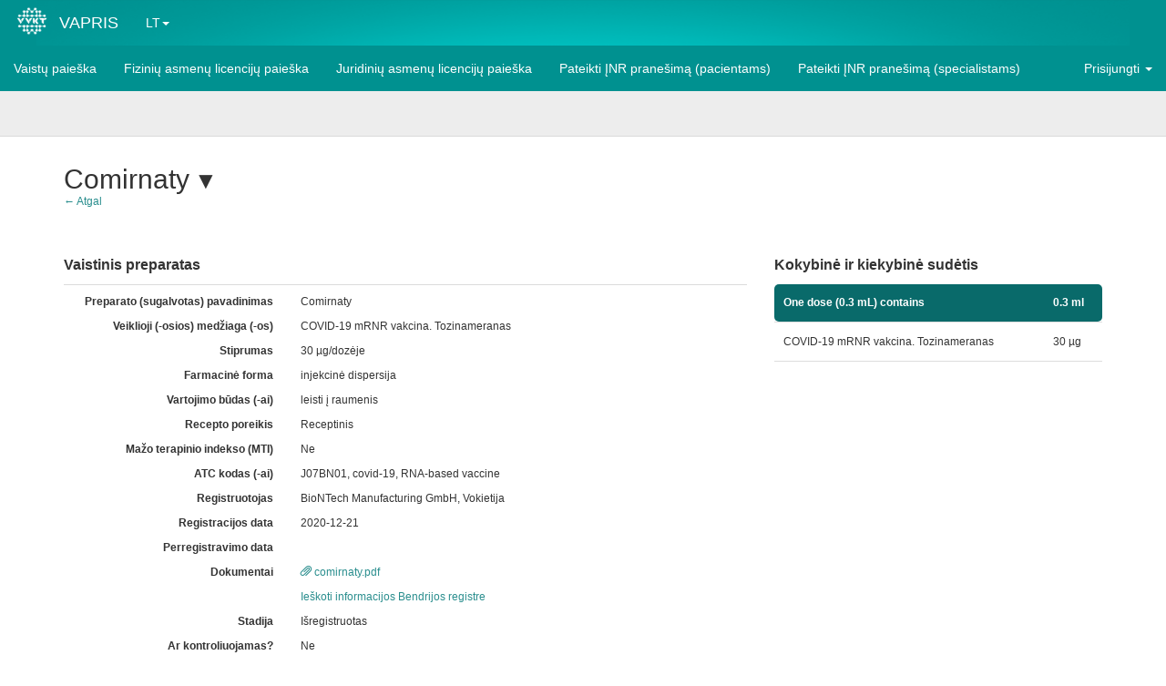

--- FILE ---
content_type: text/html;charset=UTF-8
request_url: https://vapris.vvkt.lt/vvkt-web/public/medications/view/31015
body_size: 15475
content:
<!DOCTYPE html>

<html>
<head>
<title>VVKT - VP peržiūra</title>
<meta charset="utf-8" />
<meta http-equiv="X-UA-Compatible" content="IE=edge,chrome=1" />

<meta name="author" content="Nortal" />
<meta name="viewport" content="width=device-width, initial-scale=1" />
<meta name="description" content="" />

<link rel="stylesheet" href="/vvkt-web/css/bootstrap.css" />
<link rel="stylesheet" href="/vvkt-web/css/font-awesome.css" />
<link rel="stylesheet" href="/vvkt-web/css/datepicker.css" />
<link rel="stylesheet" href="/vvkt-web/css/chosen.css" />
<link rel="stylesheet" href="/vvkt-web/css/main.css" />
<link rel="stylesheet" href="/vvkt-web/css/print.css" />
<script src="/vvkt-web/js/jquery-2.1.1.min.js"></script>
<script src="/vvkt-web/js/jquery-ui-custom.js"></script>
<script src="/vvkt-web/js/bootstrap.min.js"></script>
<script src="/vvkt-web/js/chosen.jquery.js"></script>
</head>
<body>
	<div id="wrap">
		<nav role="navigation" class="navbar navbar-default navbar-inverse navbar-static-top mb0" id="mainnav">
		<div class="navbar-header">
			<a class="navbar-brand logo" href="/vvkt-web/">
				<img alt="VALSTYBĖS VAITŲ KONTROLĖS TARNYBA" width="40" src="/vvkt-web/img/vvkt_logo_200x200.png" />
				
				<span>VAPRIS</span></a>
			<button title="Rodyti navigaciją" data-target="#navbar-mobile" data-toggle="collapse" class="navbar-toggle" type="button">
				<span class="sr-only ng-binding">Rodyti navigaciją</span>
			</button>
			<div class="dropdown lang-select">
				<a href="#" type="button" data-toggle="dropdown" aria-haspopup="true" aria-expanded="false"><span>LT</span><span class="caret"></span></a>
				<ul class="dropdown-menu" aria-labelledby="dropdownMenu1">
					<li class="active"><a href="?lang=lt">Lietuvių</a></li>
					<li><a href="?lang=en">English</a></li>
				</ul>
			</div>
		</div>
		<ul class="nav navbar-nav">
			
			<li><a href="/vvkt-web/public/medications">Vaistų paieška</a></li>
			
			<li><a href="/vvkt-web/public/personLicenses/">Fizinių asmenų licencijų paieška</a></li>
			
			<li><a href="/vvkt-web/public/subsidiaries">Juridinių asmenų licencijų paieška</a></li>
			
			
			<li><a href="/vvkt-web/public/nrv/PATIENT_PUBLIC">Pateikti ĮNR pranešimą (pacientams)</a></li>
			
			<li><a href="/vvkt-web/public/nrv/SPECIALIST_PUBLIC">Pateikti ĮNR pranešimą (specialistams)</a></li>
            
        </ul>

		

		<div class="navbar-collapse collapse in">
			<ul class="nav navbar-nav navbar-right mr0">
				<li class="">
					<a data-toggle="dropdown" class="dropdown dropdown-toggle ng-binding" href=""><span>Prisijungti</span>
						<span class="caret">&nbsp;</span></a>
					<ul class="dropdown-menu">
						<li><a href="/vvkt-web/login/viisp?type=p">Fiziniams asmenims</a></li>
						<li><a href="/vvkt-web/login/viisp?type=c">Juridiniams asmenims</a></li>
						<li><a href="/vvkt-web/login/viisp?type=s">Sveikatos specialistams</a></li>
					</ul>
				</li>
			</ul>
		</div>
	</nav>
		<nav role="navigation" class="navbar navbar-default navbar-static-top mb0" id="mainmenu">
		
	</nav>
		<div id="content">
<div class="container">

	<div class="row mt10">
		<div class="col-md-12">
			
			<h1 class="mb0"><span>Comirnaty</span><span class="icon-vapris-under"></span></h1>
			<a href="#" onclick="window.history.back();">← Atgal</a>
		</div>
	</div>

<div class="row mt30">

	<div class="col-md-8">
		<p class="drug-info-header borb pb10">Vaistinis preparatas</p>
		<div class="form-horizontal info-block">
			
			<div class="form-group">
				<label class="col-md-4 control-label">Preparato (sugalvotas) pavadinimas</label>
				<div class="col-sm-8">
					<p class="drug-info">Comirnaty</p>
				</div>
			</div>
			<div class="form-group">
				<label class="col-md-4 control-label">Veiklioji (-osios) medžiaga (-os)</label>
				<div class="col-sm-8">
					<p class="drug-info force-wrap">COVID-19 mRNR vakcina. Tozinameranas</p>
				</div>
			</div>
			<div class="form-group">
				<label class="col-md-4 control-label">Stiprumas</label>
				<div class="col-sm-8">
					<p class="drug-info force-wrap">30 µg/dozėje</p>
				</div>
			</div>
			<div class="form-group">
				<label class="col-md-4 control-label">Farmacinė forma</label>
				<div class="col-sm-8">
					<p class="drug-info">injekcinė dispersija</p>
				</div>
			</div>
			<div class="form-group">
				<label class="col-md-4 control-label">Vartojimo būdas (-ai)</label>
				<div class="col-sm-8">
					<p class="drug-info">leisti į raumenis</p>
				</div>
			</div>
			
			
			
			
			<div class="form-group">
				<label class="col-md-4 control-label">Recepto poreikis</label>
				<div class="col-sm-8">
					<p class="drug-info">Receptinis</p>
				</div>
			</div>
			<div class="form-group">
				<label class="col-md-4 control-label">Mažo terapinio indekso (MTI)</label>
				<div class="col-sm-8">
					<p class="drug-info">Ne</p>
				</div>
			</div>
			<div class="form-group">
				<label class="col-md-4 control-label">ATC kodas (-ai)</label>
				<div class="col-sm-8">
					<p class="drug-info">J07BN01, covid-19, RNA-based vaccine</p>
				</div>
			</div>
			<div class="form-group">
				<label class="col-md-4 control-label">Registruotojas</label>
				<div class="col-sm-8">
					<p class="drug-info">BioNTech Manufacturing GmbH, Vokietija</p>
				</div>
			</div>
			<div class="form-group">
				<label class="col-md-4 control-label">Registracijos data</label>
				<div class="col-sm-8">
					
						
						<p>2020-12-21</p>
					
				</div>
			</div>
			<div class="form-group">
				<label class="col-md-4 control-label">Perregistravimo data</label>
				<div class="col-sm-8">
					
				</div>
			</div>
			<div class="form-group">
				<label class="col-md-4 control-label">Dokumentai</label>

				<div class="col-sm-8">
					
						<p><a href="31015/71816?fileName=comirnaty.pdf"><span class="glyphicon glyphicon-paperclip"></span>&#160;comirnaty.pdf</a></p>
					

					<p>
						<a target="_blank" href="http://ec.europa.eu/health/documents/community-register/html/alfregister.htm">Ieškoti informacijos Bendrijos registre</a>
					</p>
				</div>
			</div>
			<div class="form-group">
				<label class="col-md-4 control-label">Stadija</label>
				<div class="col-sm-8">
					<p class="drug-info">Išregistruotas</p>
				</div>
			</div>
			<div class="form-group">
				<label class="col-md-4 control-label">Ar kontroliuojamas?</label>
				<div class="col-sm-8">
					<p class="drug-info">Ne</p>
				</div>
			</div>
			<div class="form-group">
				<label class="col-md-4 control-label">Kontroliuojamos medžiagos tipas</label>
				<div class="col-sm-8">
					<p class="drug-info"></p>
				</div>
			</div>
			
			
			
			<div class="form-group">
				<label class="col-md-4 control-label">Paraiškos tipas</label>
				<div class="col-sm-8">
					<p class="drug-info">8(3)</p>
				</div>
			</div>
			<div class="form-group">
				<label class="col-md-4 control-label">Procedūros numeris</label>
				<div class="col-sm-8">
					<p class="drug-info"></p>
				</div>
			</div>
			<div class="form-group">
				<label class="col-md-4 control-label">Tiekimo LR rinkai pagrindas</label>
				<div class="col-sm-8">
					<p class="drug-info">Centrinė registracija</p>
				</div>
			</div>
			
		</div>
	</div>
	<div class="col-md-4">
		<p class="drug-info-header">Kokybinė ir kiekybinė sudėtis</p>
		<table class="table table-hover form-table">
			<tbody>
				
					<tr>
						<th>One dose (0.3 mL) contains</th>
						<th>0.3 ml</th>
					</tr>
					<tr>
						<td>
							
							COVID-19 mRNR vakcina. Tozinameranas
						</td>
						<td>30 µg</td>
					</tr>
				
			</tbody>
		</table>
	</div>
	<div class="col-md-12">
		<p class="drug-info-header">Pakuotės</p>
		<table class="table table-hover form-table">
			<thead>
				<tr>
					<th>PAKID</th>
					<th>NPAKID</th>
					<th>NPAKID-7</th>
					<th>Pakuotės tipas</th>
					<th>Aprašymas</th>
					<th>Pakuotės paskirtis</th>
					<th>Recepto poreikis</th>
					<th>Pakuotės registracijos nr.</th>
					
					<th>Tiekimo būsena</th>
					<th>Data nuo</th>
					<th>Data iki</th>
					<th>Pakuotės užsienio kalba</th>
					<th>Data nuo</th>
					<th>Data iki</th>
					
					<th>Pakuotės maketas</th>
				</tr>
			</thead>
			<tbody>
				<tr>
					<td>107509</td>
					<td>93614</td>
					<td>1093614</td>
					<td>flakonas</td>
					<td>N10 (daugiadozis, 60 dozių)</td>
					<td></td>
					<td>Receptinis</td>
					<td>EU/1/20/1528/002</td>
					
					<td>Netiekiama</td>
					<td>-</td>
					<td>-</td>
					<td>Ne</td>
					<td>-</td>
					<td>-</td>
					
					<td>
						
					</td>
				</tr>
				<tr>
					<td>107510</td>
					<td>93615</td>
					<td>1093615</td>
					<td>flakonas</td>
					<td>N195 (daugiadozis) (1170 dozių)</td>
					<td></td>
					<td>Receptinis</td>
					<td>EU/1/20/1528/003</td>
					
					<td>Netiekiama</td>
					<td>-</td>
					<td>-</td>
					<td>Ne</td>
					<td>-</td>
					<td>-</td>
					
					<td>
						
					</td>
				</tr>
				<tr>
					<td>110004</td>
					<td>96114</td>
					<td>1096114</td>
					<td>flakonas</td>
					<td>N10 (10×1 dozę)</td>
					<td></td>
					<td>Receptinis</td>
					<td>EU/1/20/1528/013</td>
					
					<td>Netiekiama</td>
					<td>-</td>
					<td>-</td>
					<td>Ne</td>
					<td>-</td>
					<td>-</td>
					
					<td>
						
					</td>
				</tr>
			</tbody>
		</table>
	</div>

	<div class="col-md-12">
		<p class="drug-info-header">Stadijos</p>
		<table class="table table-hover form-table">
			<thead>
				<tr>
					<th>Data</th>
					<th>Stadija</th>
					
					
				</tr>
			</thead>
			<tbody>
				<tr>
					
					<td></td>
					
					<td>Išregistruotas</td>
					
					
				</tr>
				<tr>
					
					
					<td>2020-12-21</td>
					<td>Registruotas</td>
					
					
				</tr>
			</tbody>
		</table>
	</div>

	

	<!-- Modal -->
	<div id="submitChangelog" class="modal fade" role="dialog">
		<div class="modal-dialog">

			<!-- Modal content-->
			<div class="modal-content">
				<div class="modal-header">
					<button type="button" class="close" data-dismiss="modal">&times;</button>
					<h4 class="modal-title"><span>Naujas įrašas</span></h4>
				</div>
				<div class="modal-body">
					<iframe id="submitFormFrame" src="" width="100%" style="border: 0 none;"></iframe>
				</div>
			</div>

		</div>
	</div>

	<script type="text/javascript">
        $(function() {
            $('#submitChangelog').on('hidden.bs.modal', function (e) {
                $("#submitFormFrame").attr("src", "");
            });
            $('#submitChangelog').on('shown.bs.modal', function (e) {
                var src = e.relatedTarget.getAttribute("data-edit-src");
                $("#submitFormFrame").attr("src", src);
            });
        });
	</script>

	

</div>
</div>
</div>
	</div>
	<div id="footer" class="footer-push hidden-print">
		<div class="container">
			<p class="pull-left">© 2015 Valstybinė vaistų kontrolės tarnyba</p>
			<ul class="list-inline pull-left">
				<li class="ml20"><a href="http://www.sam.lt/"><img alt="Lietuvos Respublikos sveikatos apsaugos ministerija" src="/vvkt-web/img/sam.png" /></a></li>
				<li class="ml10"><a><img alt="Projektą iš dalies finansuoja Europos regioninės plėtros fondas" src="/vvkt-web/img/es.png" /></a></li>
			</ul>
			<ul class="list-inline pull-right">
				<li role="menuitem"><a target="_blank" href="http://ec.europa.eu/health/documents/community-register/html/alfregister.htm">Bendrijos vaistinių preparatų registras</a></li>
				<li role="menuitem">Sprendimas:<a target="_blank" href="http://www.nortal.lt/">Nortal</a></li>
			</ul>
		</div>
	</div>
	
		<script src="/vvkt-web/js/jquery-ui-custom.js"></script>
		<script src="/vvkt-web/js/bootstrap-datepicker.js"></script>
		<script type="text/javascript" charset="UTF-8" src="/vvkt-web/js/bootstrap-datepicker.lt.js"></script>
		<link rel="stylesheet" href="/vvkt-web/css/tablesaw.css" />
		<script src="/vvkt-web/js/tablesaw.js"></script>
		<script src="/vvkt-web/js/tablesaw-init.js"></script>

		<script>
			function handleFileSelect(evt) {
				var files = evt.target.files; // FileList object

				// files is a FileList of File objects. List some properties.
				var output = [];
				for (var i = 0, f; f = files[i]; i++) {
					output
							.push(
									'<p class="attached-file mt0 mb0 pull-left ml10">',
									escape(f.name),
									'<button class="ml5 remove-file" id="remove-file" onclick="$(\'.file-attached\').val(\'\'); $(\'#filesList\').empty(); event.preventDefault();"><span class="fa fa-remove"></span></button></p>');
				}


				//allow handling of multiple file select elements on one page
				var outputElement = $(this).attr("data-output");
				if(outputElement)
				{
					document.getElementById(outputElement).innerHTML = output.join('');
				}
				else
				{
					document.getElementById('filesList').innerHTML = output.join('');
				}
			}
			$(function() {
				$('.datepicker-from').datepicker({
					format : 'yyyy-mm-dd',
					language : 'lt',
					autoclose : true
				});
				$('.datepicker-to').datepicker({
					format : 'yyyy-mm-dd',
					language : 'lt',
					autoclose : true
				});
				$('.datepicker-yearonly').datepicker({
					format: "yyyy",
				    viewMode: "years",
				    minViewMode: "years",
					autoclose : true
				});
				$('.datepicker-from').on('changeDate', function(e){
					//due to bug in autoclose
					if (e.viewMode === 'days') {
						$(this).datepicker('hide');
					}
				});
				$('.datepicker-to').on('changeDate', function(e){
					//due to bug in autoclose
					if (e.viewMode === 'days') {
						$(this).datepicker('hide');
					}
				});
				$('.datepicker-yearonly').on('changeDate', function(e){
					//due to bug in autoclose
					if (e.viewMode === 'days') {
						$(this).datepicker('hide');
					}
				});

				$('.chosen-select').each(function() {
					$(this).chosen({
						placeholder_text_single: "-",
						placeholder_text_multiple: "-"
					});
				});
				$('.file-attached').change(handleFileSelect);

			});

			//Translate tablesaw control texts according to locale
			if(Tablesaw.config !== undefined) {
				$.extend( Tablesaw, {
					i18n: {
						modes: [ 'Stack', 'Swipe', 'Toggle' ],
						columns: 'Stulpelis',
						columnBtnText: 'Stulpeliai',
						columnsDialogError: 'Nėra tinkamų stulpelių',
						sort: 'Rūšiuoti'
					}
				});
			}
		</script>
	
	<script>
		$(document).ready(function() {
			$('[rel="tooltip"]').tooltip();
		});
		// - resizing bottom menu
		$(document).ready(function() {
			$('#fixnav').width($(window).width());
		});
		$(window).resize( function() {
			$('#fixnav').width($(window).width());
		});
		// - end of resizing bottom menu
		function addPdfParameter(url) {
		    var sourceUrl = url;
			if (url.indexOf('#') > 0) {
				sourceUrl = url.substring(0, url.indexOf('#'))
			}
			return sourceUrl + (url.split("?")[1] ? "&amp;" : "?") + 'pdf';
		}
		function getAsPdf(e) {
			var iframe = $("<iframe></iframe>").attr({
				src: addPdfParameter(location.href), style: "visibility:hidden;display:none"
				}).appendTo(document.body);
			e.preventDefault();
		}
		function getPrintPdf(e) {
            var iframe = $("<iframe></iframe>").attr({
                src: addPdfParameter(location.href.replace("#","") +"/print"), style: "visibility:hidden;display:none"
            }).appendTo(document.body);
            e.preventDefault();
		}

	</script>
</body>
</html>


--- FILE ---
content_type: text/css;charset=UTF-8
request_url: https://vapris.vvkt.lt/vvkt-web/css/main.css
body_size: 28025
content:
@charset "UTF-8";
/* CSS Document */
@font-face {
	font-family: 'vapris';
	src:url('font/vapris.eot?ukwhzx');
	src:url('font/vapris.eot?#iefixukwhzx') format('embedded-opentype'),
		url('font/vapris.woff?ukwhzx') format('woff'),
		url('font/vapris.ttf?ukwhzx') format('truetype'),
		url('font/vapris.svg?ukwhzx#vapris') format('svg');
	font-weight: normal;
	font-style: normal;
}

[class^="icon-vapris-"], [class*=" icon-vapris-"] {
	font-family: 'vapris';
	speak: none;
	font-style: normal;
	font-weight: normal;
	font-variant: normal;
	text-transform: none;
	line-height: 1;

	/* Better Font Rendering =========== */
	-webkit-font-smoothing: antialiased;
	-moz-osx-font-smoothing: grayscale;
}

* {
	margin: 0;
}
html, body {
	height: 100%;
	font-size: 12px;
}
h1 {
	font-size: 30px;
}
h2 {
	font-size: 24px;
}
.wrapper {
	min-height: 100%;
	height: auto !important;
	height: 100%;
	margin: 0 auto -69px;
}
.align-center {
	text-align: center;
}

.icon-vapris-under:before {
	content: "\25bc";
}
.icon-vapris-eu {
    display: inline-block;
    background: url(../img/flag-eu.png);
    width: 16px;
    height: 12px;
}
.icon-vapris-li:before {
	content: "\e601";
}
.icon-vapris-lp:before {
	content: "\e602";
}
.icon-vapris-lt {
    display: inline-block;
    background: url(../img/flag-lt.png);
    width: 16px;
    height: 12px;
}
h1 [class^="icon-vapris-"] {
    display: inline-block;
    font-size: 26px;
    margin-left: 5px;
}

.widget {
  background-color: #FFF;
  border-radius: 4px;
  margin-bottom: 10px;
}
.widget .widget-title {
    background: none repeat scroll 0 0 #f6f6f6;
    display: table;
    width: 100%;
}
.widget .widget-title .icon {
    background-color: #007777;
	border-top-left-radius: 4px;
	border-bottom-left-radius: 4px;
}
.widget .widget-title .text {
    font-weight: bold;
	border-top-right-radius: 4px;
	border-bottom-right-radius: 4px;
}
.widget .widget-body {
  padding: 20px;
}
ul {
	padding-left: 15px;
}
ol.slats {
  margin: 0;
  padding: 0;
}
ol.slats > li {
  border-bottom: 1px solid #f5f5f5;
  list-style-type: none;
  padding: 10px 20px;
}
ol.slats > li.last {
  border: 0 none;
}
ol.slats > li.hover {
  transition: all ease-in-out 0.1s;
}
ol.slats > li.hover:hover,
ol.slats > li.hover:focus {
  background-color: rgba(255, 255, 204, 0.5);
}
ol.slats.hover {
  transition: all ease-in-out 0.1s;
}
ol.slats.hover > li:hover,
ol.slats.hover > li:focus {
  background-color: rgba(255, 255, 204, 0.5);
}
ol.slats.hover > li:hover.active,
ol.slats.hover > li:focus.active {
  background-color: #f2f3f4;
}
ol.slats.hover > li.active {
  background-color: #f2f3f4;
  border-bottom-right-radius: 4px;
  border-bottom-left-radius: 4px;
}
.table > thead > tr > th, .table > tbody > tr > th, .table > tfoot > tr > th, .table > thead > tr > td, .table > tbody > tr > td, .table > tfoot > tr > td {
    vertical-align: middle;
}

.mc-input {
	background: #f5f5f5;
	border: 1px solid #C0C0C0;
	border-bottom: 0 none;
	border-top-right-radius: 4px;
	border-top-left-radius: 4px;
	padding: 4px 6px;
}
.multiselect {
	border: solid 1px #c0c0c0;
	border-bottom-right-radius: 4px;
	border-bottom-left-radius: 4px;
	max-height: 150px;
	overflow: auto;
	padding: 4px 6px;
}
.multiselect label {
	color: #555555;
	font-weight: 400;
	margin: 0;
	width: 100%;
}
.multiselect label input[type="checkbox"] {
	margin: 0;
}

.mt30 {
  margin-top: 30px !important;
}
.mr30 {
  margin-right: 30px !important;
}
.ml30 {
  margin-left: 30px !important;
}
.mb30 {
  margin-bottom: 30px !important;
}
.pt30 {
  padding-top: 30px !important;
}
.pr30 {
  padding-right: 30px !important;
}
.pl30 {
  padding-left: 30px !important;
}
.pb30 {
  padding-bottom: 30px !important;
}
.mt25 {
  margin-top: 25px !important;
}
.mr25 {
  margin-right: 25px !important;
}
.ml25 {
  margin-left: 25px !important;
}
.mb25 {
  margin-bottom: 25px !important;
}
.pt25 {
  padding-top: 25px !important;
}
.pr25 {
  padding-right: 25px !important;
}
.pl25 {
  padding-left: 25px !important;
}
.pb25 {
  padding-bottom: 25px !important;
}
.mt20 {
  margin-top: 20px !important;
}
.mr20 {
  margin-right: 20px !important;
}
.ml20 {
  margin-left: 20px !important;
}
.mb20 {
  margin-bottom: 20px !important;
}
.pt20 {
  padding-top: 20px !important;
}
.pr20 {
  padding-right: 20px !important;
}
.pl20 {
  padding-left: 20px !important;
}
.pb20 {
  padding-bottom: 20px !important;
}
.mt15 {
  margin-top: 15px !important;
}
.mr15 {
  margin-right: 15px !important;
}
.ml15 {
  margin-left: 15px !important;
}
.mb15 {
  margin-bottom: 15px !important;
}
.pt15 {
  padding-top: 15px !important;
}
.pr15 {
  padding-right: 15px !important;
}
.pl15 {
  padding-left: 15px !important;
}
.pb15 {
  padding-bottom: 15px !important;
}
.mt10 {
  margin-top: 10px !important;
}
.mr10 {
  margin-right: 10px !important;
}
.ml10 {
  margin-left: 10px !important;
}
.mb10 {
  margin-bottom: 10px !important;
}
.pt8 {
  padding-top: 8px !important;
}
.pt10 {
  padding-top: 10px !important;
}
.pr10 {
  padding-right: 10px !important;
}
.pl10 {
  padding-left: 10px !important;
}
.pb10 {
  padding-bottom: 10px !important;
}
.mt5 {
  margin-top: 5px !important;
}
.mt7 {
  margin-top: 7px !important;
}
.mr5 {
  margin-right: 5px !important;
}
.ml5 {
  margin-left: 5px !important;
}
.mb5 {
  margin-bottom: 5px !important;
}
.pt5 {
  padding-top: 5px !important;
}
.pr5 {
  padding-right: 5px !important;
}
.pl5 {
  padding-left: 5px !important;
}
.pb5 {
  padding-bottom: 5px !important;
}
.pt3 {
  padding-top: 3px !important;
}
.mt0 {
  margin-top: 0px !important;
}
.mr0 {
  margin-right: 0px !important;
}
.ml0 {
  margin-left: 0px !important;
}
.mb0 {
  margin-bottom: 0px !important;
}
.pt0 {
  padding-top: 0px !important;
}
.pr0 {
  padding-right: 0px !important;
}
.pl0 {
  padding-left: 0px !important;
}
.pb0 {
  padding-bottom: 0px !important;
}
.bort { border-top: 1px solid #dbdbdb; }
.borb { border-bottom: 1px solid #dbdbdb; }
.noborder {border: 0 !important }
.sep {
  color: #bbb;
  font-weight: 200;
  margin: 0 10px;
}

.slats-title {
  font-weight: 700;
  margin-bottom: 0;
}
.slats-meta {
  color: #555;
  margin-bottom: 0;
}

.widget .widget-title {
  display: table;
  width: 100%;
}
.widget .widget-title .icon {
  border-top-left-radius: 4px;
  display: table-cell;
  font-size: 120%;
  padding: 0 5px 0 10px;
  text-align: center;
  width: 50px;
  color: white;
}
.widget .widget-title .icon.green {
	background-color: green;
}

.widget .widget-title .text {
  border-bottom: 1px solid #f5f5f5;
  display: table-cell;
  font-size: 16px;
  padding: 10px 20px;
}
.widget .widget-subtitle {
	background: #f5f5f5;
	border-bottom:1px solid #eee;
	border-top:1px solid #eee;
	padding: 10px 20px;
	color: #777;
}
.form-group {
    margin-bottom: 10px;
}
input[type="checkbox"] {
    line-height: normal;
    margin: 1px 0 0;
}

/* Placeholder */
.form-control::-webkit-input-placeholder {
   color: #CCC;
}
.form-control:-moz-placeholder { /* Firefox 18- */
   color: #CCC;
}
.form-control::-moz-placeholder {  /* Firefox 19+ */
   color: #CCC;
}
.form-control:-ms-input-placeholder {
   color: #CCC;
}

/* Tooltip */
.tooltip-inner {
	font-weight:400;
}
.widget-content > .alert {
    border-left: 0 none;
    border-radius: 0;
	-moz-border-radius: 0;
	-webkit-border-radius: 0;
    border-right: 0 none;
    margin-top: -1px;
}

/* Required */
.form-group.req .control-label:after {
    color: #a94442;
    content: "*";
    font-weight: 700;
    margin-left: 3px;
}
.checkbox.req label span:before {
    color: #a94442;
    content: "*";
    font-weight: 700;
    margin: 0 4px 0 1px;
}

/* Updated */
.form-group.updated input {
    background: #fefedb;
}
@media screen and (max-width: 768px) {
	.navbar-inverse .navbar-nav .open .dropdown-menu > li > a {
		color: #fff;
	}
}

a {
	color: #2A8E8E;
}
a:hover, a:focus {
    color: #2A8E8E;
}

.panel-primary {
  border-color: #0e9d9d;
}
.panel-primary > .panel-heading {
  color: #fff;
  background-color: #0e9d9d;
  border-color: #0e9d9d;
}
.panel-primary > .panel-heading + .panel-collapse > .panel-body {
  border-top-color: #0e9d9d;
}
.panel-primary > .panel-heading .badge {
  color: #0e9d9d;
  background-color: #fff;
}
.panel-primary > .panel-footer + .panel-collapse > .panel-body {
  border-bottom-color: #0e9d9d;
}

.btn-primary {
    background-color: #0e9d9d;
    border-color: #0e9d9d;
    color: #fff;
}
.btn-link {
    color: #007777;
}
.btn-primary:hover, .btn-primary:focus, .btn-primary:active, .btn-primary.active, .open > .dropdown-toggle.btn-primary {
    background-color: #007777;
    border-color: #007777;
    color: #fff;
}
.btn-primary.disabled,
.btn-primary[disabled],
fieldset[disabled] .btn-primary,
.btn-primary.disabled:hover,
.btn-primary[disabled]:hover,
fieldset[disabled] .btn-primary:hover,
.btn-primary.disabled:focus,
.btn-primary[disabled]:focus,
fieldset[disabled] .btn-primary:focus,
.btn-primary.disabled.focus,
.btn-primary.focus[disabled],
fieldset[disabled] .btn-primary.focus,
.btn-primary.disabled:active,
.btn-primary[disabled]:active,
fieldset[disabled] .btn-primary:active,
.btn-primary.disabled.active,
.btn-primary.active[disabled],
fieldset[disabled] .btn-primary.active {
	background-color: #7fbbbb;
    border-color: #7fbbbb;
}
.pagination > li > a, .pagination > li > span {
	color: #007777;
}
.pagination > li > a:hover, .pagination > li > span:hover,
.pagination > li > a:focus, .pagination > li > span:focus {
	color: #007777;
}
.pagination > .active > a, .pagination > .active > span, .pagination > .active > a:hover, .pagination > .active > span:hover, .pagination > .active > a:focus, .pagination > .active > span:focus {
    background-color: #0d7a79;
    border-color: #0d7a79;
    color: #fff;
    cursor: default;
    z-index: 2;
}
#mainnav {
	background: url("../img/nav.png") no-repeat center top #009190;
	border: none;
	z-index: 100;
	font-size: 14px;
}
#mainmenu {
	background: #ededed;
	border-bottom: 1px solid #dbdbdb;
	z-index: 99;
	font-size: 14px;
}
.navbar-inverse .navbar-nav > li > a {
	color: #fff;
}
#mainnav .navbar-nav > .open > a,
#mainnav .navbar-nav > li a:hover,
#mainnav .navbar-nav > li.active a,
#mainnav .navbar-nav > li.active a:hover,
#mainnav .navbar-nav > .open > a:hover,
#mainnav .navbar-nav > .open > a:focus {
	background: #0d7a79	;
	color: #fff;
}
#mainmenu .navbar-nav > li a:hover,
#mainmenu .navbar-nav > li.active a,
#mainmenu .navbar-nav > li a:focus {
	background: #dedede;
}
.navbar-brand {
    padding: 5px 15px !important;
}
.navbar-brand.logo {
	display: table;
}
.navbar-brand.logo img {
	height: 36px;
	display: table-cell;
}
.navbar-brand.logo span {
	color: #fff;
	font-size: 18px;
	padding-left: 10px;
	vertical-align: middle;
	display: table-cell;
}
#content {
	border-radius: 5px;
	margin: 0px auto 20px auto;
}
.search-info {
	font-size: 12px;
}
.search-info ol {
	color: #666;
}
.main-search {
	font-size: 16px !important;
}
.advanced-search {
	text-align: left;
}
.advanced-search.in {
	border-bottom: 1px solid #dbdbdb;
}
#footer {
	border-top: 1px solid #dbdbdb;
	background: #f6f6f6;
	padding: 15px 0;
}
#footer p {
	color: #333;
	margin: 0;
	font-size: 12px;
	line-height: 39px;
	vertical-align: middle;
}
#footer ul {
	font-size: 12px;
	margin: 0;
	line-height: 39px;
}
.footer-push, .push {
    clear: both;
}
.footer-push, .push {
    height: 69px;
}
.datepicker td span.active:hover, .datepicker td span.active:focus, .datepicker td span.active:active, .datepicker td span.active.active, .datepicker td span.active.disabled, .datepicker td span.active[disabled] {
    background-color: #009190 !important;
    background-image: none;
    background-repeat: repeat-x;
    border-color: #009190;
    color: #fff;
    text-shadow: none;
}
.datepicker td.active, .datepicker td.active:hover {
    background-color: #009190 !important;
    background-image: none;
    background-repeat: repeat-x;
    border-color: #009190;
    color: #fff;
    text-shadow: none;
}
.datepicker td, .datepicker th {
    padding: 5px 7px !important;
}
.datepicker-from, .datepicker-to, .datepicker-yearonly {
	position: relative;
	padding-left: 30px !important;
}
.calendar-icon {
	position: absolute;
	left: 26px;
	top: 11px;
	color: #333;
}

/* search results */
.search-bg {
	background: #f8f8f8;
	border-bottom:1px solid #dbdbdb;
	padding: 20px 0;
}
.result-number {
	padding: 20px 0;
	margin: 0;
	color: #666;
}
.result-empty {
	padding: 20px 0;
	margin: 0;
	font-size: 14px;
	color: #333;
}
.results-header {
	font-size: 16px;
	font-weight: bold;
	padding: 10px 0 0 0;
}
.result-item {
	border-top: 1px solid #dbdbdb;
}
.result-item ul {
	list-style: none;
	margin: 0;
	padding: 0 0 0 10px;
}
.result-item ul.dropdown-menu {
	margin: 2px 0 0;
	padding: 5px 0;
}
.result-item ul.dropdown-menu li {
	margin-bottom: 0;
}
.result-item ul.dropdown-menu li a {
	font-weight: normal;
}
.result-item ul li {
    margin-bottom: 10px;
	position: relative;
	padding: 10px 50px 10px 10px;
	border-radius: 5px;
}
.result-item ul li .row-actions {
	position: absolute;
	top: 18px;
	right: 10px;
	display: none;
}
.result-item ul li ul li {
	padding-left: 0px;
	padding-right: 0px;
}
.result-item ul li:hover {
	background: #f5f5f5;
}
.result-item ul li:hover .row-actions {
	display: block;
}
.result-item ul li ul li:hover {
	border-left: 0;
	padding-left: 0;
}
.list-control {
	position: absolute;
	top: 0;
	right: 0;
}
.result-item ul li a {
	font-size: 14px;
	font-weight: bold;
}
.result-item.v2 ul li a {
	font-weight: normal;
}
.result-item.v2 ul {
	margin-bottom: 10px;
}
.result-item.v2 ul li {
	margin-bottom: 5px;
}
.result-item.v2 ul li a span.meta{
	color: #007777;
}
.subitem {
	display: table;
	width: 100%;
	margin-top: 10px;
	background: #f8f8f8;
	border: 1px solid #dbdbdb;
	border-radius: 5px;
}
.subitem-icon {
	display: table-cell;
	vertical-align: middle;
	text-align: center;
	width: 50px;
	background: #298089;
	color: #fff;
	border-top-left-radius: 5px;
	border-bottom-left-radius: 5px;
	font-size: 14px;
}/*
.subitem-icon.red {
	background: #d2407e;
}
.subitem-icon.green {
	background: #29895d;
}
.subitem-icon.orange {
	background: #d2c640;
}*/
.subitem-content {
	display: table-cell;
	padding: 10px 15px;
}
.subitem-header {
	font-size: 14px;
	font-weight: bold;
}
.result-item .item-controls a {
	font-weight: normal;
	font-size: 12px;
}
.subitem-controls {
    display: table-cell;
	width: 160px;
    font-size: 14px;
	vertical-align: middle;
	padding: 0 20px;
	text-align: right;
}
.subitem-controls a {
	font-weight: normal !important;
	margin-left: 5px;
}
.info-collapse {
	font-size: 14px;
	font-weight: bold;
	padding: 10px 0 10px 40px;
	background: #f6f6f6;
	border-radius: 4px;
	margin-bottom: 10px;
	position: relative
}
.info-collapse:before {
    content: "\e114";
	font-size: 12px;
	padding-right: 10px;
	font-family: 'Glyphicons Halflings';
	font-style: normal;
	text-transform: none;
	text-decoration: none;
	margin-left: 10px;
	position: absolute;
	top: 11px;
	left: 5px;
}
.info-collapse.collapsed:before {
    content: "\e080";
	font-size: 12px;
	padding-right: 10px;
	font-family: 'Glyphicons Halflings';
	font-style: normal;
	text-transform: none;
	text-decoration: none;
	margin-left: 10px;
}
.info-collapse:hover {
	cursor: pointer;
	background: #ECEDE8;
}
.meta {
    color: #666;
    display: block;
    font-size: 12px;
}
.separator {
    color: #e6e6e6;
    margin-left: 5px;
    margin-right: 5px;
}
.highlighted {
	background: #e3e6d5;
	font-weight: bold;
}
.label-left .form-group label {
	text-align: left !important;
}

.info-block .form-group {
	margin-bottom: 0;
}
.info-block .form-group label {
	padding-top: 0;
	margin-bottom: 10px;
}
.drug-table th {
	color: #fff;
	background: #096A6A;
	border-bottom-width: 1px !important;
}
.drug-info-header {
	font-size: 16px;
	font-weight: bold;
	margin-top: 20px
}
.sub-header {
	font-size: 14px;
	font-weight: bold;
	margin-bottom: 0px
}
.action-line {
	background: #f6f6f6;
	margin-top: 30px;
	padding: 10px 0;
	border-top:1px solid #dbdbdb;
	border-bottom:1px solid #dbdbdb;
}
ul.form-list, ul.form-list ul {
	list-style: none;
	padding-left: 25px;
}
ul.form-list .checked-item {
	position: relative;
}
ul.form-list .checked-item:before {
    content: "\e013";
	font-size: 12px;
	font-family: 'Glyphicons Halflings';
	font-style: normal;
	text-transform: none;
	text-decoration: none;
	position: absolute;
	top: -1px;
	left: -20px;
	color: #0e9d9d;
}
#fixnav {
    bottom: 0;
    position: fixed;
    z-index: 1002;
}
#fixnav.unstick {
    position: relative;
}
.block {
	padding: 0px;
	background: #fff;
	margin-top: 20px;
	box-shadow: 0px 0px 3px #bbb;
	border-radius: 4px;
	box-sizing: border-box;
}
.block-header {
	background :#007777;
	color: #fff;
	padding: 10px 20px;
	border-top-left-radius: 4px;
	border-top-right-radius: 4px;
}
.block-header h2 {
	font-size: 24px;
}
.login-block {
	padding: 20px;
}
.login-block .form-group label {
	display: block;
}
.login-block .form-group a {
	display: block;
}
.login-block .btn-group, .login-block .btn-group .btn {
	width: 100%;
}
.clickableRow:hover {
	cursor: pointer !important;
}
.list-group-item.active, .list-group-item.active:hover, .list-group-item.active:focus {
    background-color: #007777;
    border-color: #007777;
    color: #fff;
	font-weight: bold;
    z-index: 2;
}
.list-group-item.disabled, .list-group-item.disabled:hover, .list-group-item.disabled:focus {
    background-color: #eee;
    color: #999;
}
a.list-group-item:hover, a.list-group-item:focus {
    background-color: #007777;
    color: #fff;
    text-decoration: none;
}
span.error-text {
    background: #fff;
    color: #a94442;
    display: block;
    font-size: 11px;
    height: 15px;
    left: 26px;
    padding: 2px;
    position: absolute;
    top: -9px;
    z-index: 1000;
}

.bort-grey {
	border-top: 1px solid #f5f5f5;
}
.add-file-block {
    background: none repeat scroll 0 0 #f6f6f6;
    border-radius: 5px;
    padding: 10px;
	margin-bottom: 10px;
}

/* Drug form */
.drug-info-block {
	position: fixed;
	z-index: 999;
	top: 125px;
	left: 20px;
	padding: 0 15px 15px;
	background: #fff;
	border: 1px solid #ddd;
	border-radius: 5px;
}
.drug-info-blockV2 {
	position: relative;
	background: #fff;
	z-index: 999;
	width: 100%;
	margin: 20px 0;
	border-bottom: 1px solid #ddd;
	border-left: 1px solid #ddd;
	border-right: 1px solid #ddd;
	border-radius: 5px;
}
.drug-info-block-header {
	padding: 10px 15px;
	font-size: 16px;
	font-weight: bold;
	margin: 0 -15px 10px;
	background: #007777;
	color: #fff;
	border-radius: 5px 5px 0 0;
}
.drug-info-blockV2 .drug-info-block-header {
	padding: 10px 15px;
	font-size: 14px;
	font-weight: bold;
	margin: 0 0 10px;
	background: #007777;
	border: 1px solid #007777;
	color: #fff;
	border-radius: 5px 5px 0 0;
}
.drug-info-blockV2.stick {
    position: fixed;
    top: 0;
	width: 100%;
	left: 0;
    z-index: 1000;
	border-radius: 0;
	margin: 0;
	border-left: 0;
	border-right: 0;
	-webkit-box-shadow: 0px 3px 5px 0px rgba(0,0,0,0.1);
	-moz-box-shadow: 0px 3px 5px 0px rgba(0,0,0,0.1);
	box-shadow: 0px 3px 5px 0px rgba(0,0,0,0.1);
}
.drug-info-blockV2.stick .drug-info-block-header {
	border-radius: 0;
}
legend {
	margin-top: 20px;
	font-size: 18px;
}

.btn-file {
    overflow: hidden;
    position: relative;
}
.btn-file input[type="file"] {
    background: none repeat scroll 0 0 white;
    cursor: inherit;
    display: block;
    font-size: 100px;
    min-height: 100%;
    min-width: 100%;
    opacity: 0;
    outline: medium none;
    position: absolute;
    right: 0;
    text-align: right;
    top: 0;
}
/* #remove-file {
    background: none repeat scroll 0 0 rgba(0, 0, 0, 0);
    border: 0 none;
    box-shadow: none;
    color: #e74c3c;
    margin: 0 5px;
    padding: 0;
} */
.remove-file {
    background: none repeat scroll 0 0 rgba(0, 0, 0, 0);
    border: 0 none;
    box-shadow: none;
    color: #e74c3c;
    margin: 0 5px;
    padding: 0;
}
.nowrap {
	white-space: nowrap;
}

.force-wrap {
    word-wrap: break-word;
}

/* TEST */
.form-table th {
	color: #fff;
	background: #096A6A;
	padding: 12px 10px !important;
	border-bottom-width: 1px !important;
}
.table.form-table > thead > tr > th {
	border: 0 !important;
}
.form-table td {
	padding: 10px !important;
	line-height: 22px !important;
}
.form-table td.form-table-text p {
	margin-bottom: 13px;
}
.form-table td p:last-child {
	margin: 0;
}
.form-table th:first-child {
	border-radius: 5px 0 0 5px;
}
.form-table th:last-child {
	border-radius: 0 5px 5px 0;
}
.form-table td.actions-td {
	width: 113px;
}
.row-actions .glyphicon {
	color: #666;
}
.row-actions .glyphicon-edit {
	color: #076A8E;
}
.row-actions .glyphicon-remove {
	color: #C34800;
}
.table.form-table > thead > tr > th,
.table.form-table > tbody > tr > th,
.table.form-table > tfoot > tr > th,
.table.form-table > thead > tr > td,
.table.form-table > tbody > tr > td,
.table.form-table > tfoot > tr > td {
	border-top: 0;
	border-bottom: 1px solid #ddd;
}
.form-table td .row-actions {
	float: right;
}
.form-table tr:hover td .row-actions {
	display: block;
}

.form-table td.add-row {
	padding: 0 !important;
	text-align: center;
}
.form-table td.add-row a {
	background: #fafafa;
	display: block;
	padding: 7px 10px;
}
.form-table td.add-row a:hover {
	background: #f5f5f5;
	text-decoration: none;
}
input[type="radio"], input[type="checkbox"] {
    margin: 1px 0 0;
}
.form-table td.hidden-row {
    background: none repeat scroll 0 0 #fff !important;
    border-bottom: 2px solid #ddd !important;
    border-top: 2px solid #ddd !important;
    padding: 20px 10px !important;
}
.form-table tr.expandable-row:hover {
	cursor: pointer;
}
.ddd-table {
	width: 100%;
}
.ddd-table th {
	font-weight: bold;
	padding: 5px !important;
	background: #fff;
	color: #333;
}
.ddd-table tr:hover td {
	background: #f5f5f5;
}
.ddd-table td {
	padding: 5px !important;
}

/* messages */
.message-tabs {
	border-bottom: 3px solid #096a6a;
}
.message-tabs > li > a {
	border: 0;
	margin-right: 5px;
}
.message-tabs > li > a:hover {
	border: 0;
}
.message-tabs > li.active > a, .message-tabs > li.active > a:hover, .message-tabs > li.active > a:focus {
	background: #096a6a;
	border: 0;
	border-bottom: 1px solid #096a6a;
	color: #fff;
}
.message-list {
	margin: 0 0 20px 0;
	padding: 0;
	list-style: none;
}
.message-list li {
	margin: 0;
	padding: 15px;
	border-bottom: 1px solid #ddd;
	position: relative;
}
.message-list li:hover {
	background: #f6f6f6;
	cursor: pointer;
}
.message-list li .row-actions {
	display: none;
	position: absolute;
	top: 12px;
	right: 12px;
}
.message-list li .row-actions .glyphicon-remove {
	color: #C34800;
}
.message-list li:hover .row-actions {
	display: block;
}
.message-list li .message-date {
	display: inline-block;
	margin-right: 30px;
	width: 100px;
	color: #666;
}
.message-list li .message-title {
	display: inline-block;
}
.message-list li .message-title.unread {
	font-weight: bold;
	position: relative;
}
.message-list li .message-title.unread:before {
	font-family: 'fontawesome';
	content: "\f0e0";
	position: absolute;
	left: -20px;
	top: -1px;
	color: #333;
}
.message-list li .message-text {
	display: block;
	padding-left: 133px;
	margin-top: 15px;
	color: #666;
}
.fa-remove {
	color: #C34800;
}
.legend {
    border-color: #e5e5e5;
    border-image: none;
    border-style: none none solid;
    border-width: 0 0 1px;
    color: #333;
    display: block;
    font-size: 18px;
    line-height: inherit;
    margin-bottom: 20px;
	margin-top: 20px;
    padding: 0;
    width: 100%;
}

.modal.fade {
	background: rgba(0,0,0,0.5);
}
.modal-dialog {
    margin: 100px auto;
    width: 700px;
}
.modal-wide {
    margin: 100px auto;
    width: 80%;
}
.add-row a:hover {
	cursor: pointer;
}
.component-row td {
	background: #e4eeee;
}
.element-row td:first-child {
	padding-left: 20px !important;
}
.ui-autocomplete {
    background: #ffffff;
    border: 1px solid #ddd;
	border-radius: 5px;
	padding: 0;
    color: #333;
	list-style: none;
	position: absolute;
	left: 0;
	top: 0;
	z-index:2000;
	max-height: 150px;
    overflow-y: auto;
	overflow-x: hidden;
}
.ui-autocomplete li {
    cursor: pointer;
    margin: 0;
    min-height: 0;
    padding: 6px 10px;
    position: relative;
}
.ui-autocomplete li:first-child {
	border-radius: 5px 5px 0 0;
}
.ui-autocomplete li:last-child {
	border-radius: 0 0 5px 5px;
}
.ui-autocomplete li:hover {
	background: #096a6a;
	color: #fff;
}
.ui-helper-hidden-accessible {
	display: none;
}
.autocomplete-arrow:after {
    color: #666;
    content: "\f0dd";
    display: block;
    font-family: "FontAwesome";
    font-size: 15px;
	line-height: 18px;
    position: absolute;
    right: 25px;
    top: 5px;
}
.modal-footer table {
	text-align: left;
}
.modal-footer table tr:hover {
	cursor: pointer;
}
.centered {
	width: 120px;
	margin: 0 auto;
}
.profile {
	border: 2px solid #ddd;
	padding: 2px;
}
.custom-select {
    position: relative;
}
.custom-select:after {
    background: none repeat scroll 0 0 #fff;
	box-shadow: 0 1px 0 rgba(0, 0, 0, 0.075) inset;
    border-radius: 0 3px 3px 0;
    bottom: 0;
    color: #666;
    height: 32px;
    line-height: 28px;
    padding: 0 9px 0 14px;
    pointer-events: none;
    position: absolute;
    right: 16px;
    top: 1px; content: "\f0dd";
    display: block;
    font-family: "FontAwesome";
    font-size: 15px;
}

select:-moz-focusring {
    color: transparent;
    text-shadow: 0 0 0 #000;
}
.yellow-bg, .yellow-bg:hover {
	background: #ffffe8 !important;
}

.price, .lead p {
  font-weight: 600;
  font-size: 32px;
  display: inline-block;
  line-height: 60px;
  border:0;
  width: 245px;
}

/* Kalbos pasirinkimas */
.lang-select {
	float: left;
}
.lang-select > a {
	display: block;
	padding: 15px;
	ine-height: 20px;
	position: relative;
	color: #FFF;
	text-decoration: none;
}

.lang-select > a:hover, .lang-select > a:focus {
    background: #0d7a79 none repeat scroll 0 0;
    color: #fff;
}

.print-only {
	display:none;
}

.col-sm-4.radiobox.has-error {
  border: 1px solid #a94442;
  box-shadow: inset 0 1px 1px rgba(0, 0, 0, .075);
  border-radius: 4px;
}

.modal-iframe .modal-content {
 -webkit-box-shadow: none !important;
 box-shadow: none !important;
 background-color: transparent !important;
 border: none !important;
}
.modal-iframe .modal-header {
 -webkit-box-shadow: 0 5px 15px rgba(0, 0, 0, 0.5);
 box-shadow: 0 5px 15px rgba(0, 0, 0, 0.5);
 background-color: #fff;
 border: 1px solid rgba(0, 0, 0, 0.2);
 border-radius: 6px 6px 0 0;
 margin: 0 15px;
 min-height: 58px;
}
.modal-iframe .modal-body {
 padding: 0 !important;
}

@import url('print.css');